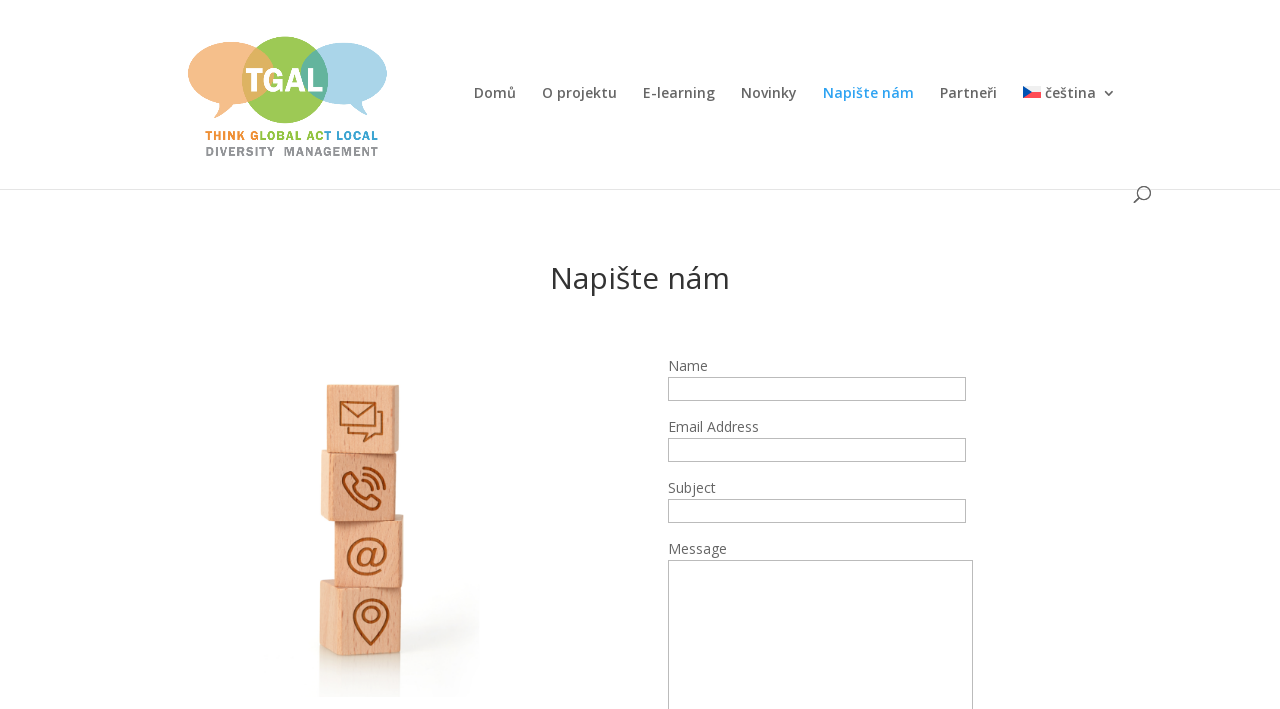

--- FILE ---
content_type: text/html; charset=utf-8
request_url: https://www.google.com/recaptcha/api2/anchor?ar=1&k=6LdxMo0mAAAAAPY8dibhOlBC8aCP6VIUsTTHSnlZ&co=aHR0cDovL3RoaW5rZ2xvYmFsYWN0bG9jYWwuZXU6ODA.&hl=en&type=image&v=PoyoqOPhxBO7pBk68S4YbpHZ&theme=light&size=normal&anchor-ms=20000&execute-ms=30000&cb=m61pnwdfkvi
body_size: 49402
content:
<!DOCTYPE HTML><html dir="ltr" lang="en"><head><meta http-equiv="Content-Type" content="text/html; charset=UTF-8">
<meta http-equiv="X-UA-Compatible" content="IE=edge">
<title>reCAPTCHA</title>
<style type="text/css">
/* cyrillic-ext */
@font-face {
  font-family: 'Roboto';
  font-style: normal;
  font-weight: 400;
  font-stretch: 100%;
  src: url(//fonts.gstatic.com/s/roboto/v48/KFO7CnqEu92Fr1ME7kSn66aGLdTylUAMa3GUBHMdazTgWw.woff2) format('woff2');
  unicode-range: U+0460-052F, U+1C80-1C8A, U+20B4, U+2DE0-2DFF, U+A640-A69F, U+FE2E-FE2F;
}
/* cyrillic */
@font-face {
  font-family: 'Roboto';
  font-style: normal;
  font-weight: 400;
  font-stretch: 100%;
  src: url(//fonts.gstatic.com/s/roboto/v48/KFO7CnqEu92Fr1ME7kSn66aGLdTylUAMa3iUBHMdazTgWw.woff2) format('woff2');
  unicode-range: U+0301, U+0400-045F, U+0490-0491, U+04B0-04B1, U+2116;
}
/* greek-ext */
@font-face {
  font-family: 'Roboto';
  font-style: normal;
  font-weight: 400;
  font-stretch: 100%;
  src: url(//fonts.gstatic.com/s/roboto/v48/KFO7CnqEu92Fr1ME7kSn66aGLdTylUAMa3CUBHMdazTgWw.woff2) format('woff2');
  unicode-range: U+1F00-1FFF;
}
/* greek */
@font-face {
  font-family: 'Roboto';
  font-style: normal;
  font-weight: 400;
  font-stretch: 100%;
  src: url(//fonts.gstatic.com/s/roboto/v48/KFO7CnqEu92Fr1ME7kSn66aGLdTylUAMa3-UBHMdazTgWw.woff2) format('woff2');
  unicode-range: U+0370-0377, U+037A-037F, U+0384-038A, U+038C, U+038E-03A1, U+03A3-03FF;
}
/* math */
@font-face {
  font-family: 'Roboto';
  font-style: normal;
  font-weight: 400;
  font-stretch: 100%;
  src: url(//fonts.gstatic.com/s/roboto/v48/KFO7CnqEu92Fr1ME7kSn66aGLdTylUAMawCUBHMdazTgWw.woff2) format('woff2');
  unicode-range: U+0302-0303, U+0305, U+0307-0308, U+0310, U+0312, U+0315, U+031A, U+0326-0327, U+032C, U+032F-0330, U+0332-0333, U+0338, U+033A, U+0346, U+034D, U+0391-03A1, U+03A3-03A9, U+03B1-03C9, U+03D1, U+03D5-03D6, U+03F0-03F1, U+03F4-03F5, U+2016-2017, U+2034-2038, U+203C, U+2040, U+2043, U+2047, U+2050, U+2057, U+205F, U+2070-2071, U+2074-208E, U+2090-209C, U+20D0-20DC, U+20E1, U+20E5-20EF, U+2100-2112, U+2114-2115, U+2117-2121, U+2123-214F, U+2190, U+2192, U+2194-21AE, U+21B0-21E5, U+21F1-21F2, U+21F4-2211, U+2213-2214, U+2216-22FF, U+2308-230B, U+2310, U+2319, U+231C-2321, U+2336-237A, U+237C, U+2395, U+239B-23B7, U+23D0, U+23DC-23E1, U+2474-2475, U+25AF, U+25B3, U+25B7, U+25BD, U+25C1, U+25CA, U+25CC, U+25FB, U+266D-266F, U+27C0-27FF, U+2900-2AFF, U+2B0E-2B11, U+2B30-2B4C, U+2BFE, U+3030, U+FF5B, U+FF5D, U+1D400-1D7FF, U+1EE00-1EEFF;
}
/* symbols */
@font-face {
  font-family: 'Roboto';
  font-style: normal;
  font-weight: 400;
  font-stretch: 100%;
  src: url(//fonts.gstatic.com/s/roboto/v48/KFO7CnqEu92Fr1ME7kSn66aGLdTylUAMaxKUBHMdazTgWw.woff2) format('woff2');
  unicode-range: U+0001-000C, U+000E-001F, U+007F-009F, U+20DD-20E0, U+20E2-20E4, U+2150-218F, U+2190, U+2192, U+2194-2199, U+21AF, U+21E6-21F0, U+21F3, U+2218-2219, U+2299, U+22C4-22C6, U+2300-243F, U+2440-244A, U+2460-24FF, U+25A0-27BF, U+2800-28FF, U+2921-2922, U+2981, U+29BF, U+29EB, U+2B00-2BFF, U+4DC0-4DFF, U+FFF9-FFFB, U+10140-1018E, U+10190-1019C, U+101A0, U+101D0-101FD, U+102E0-102FB, U+10E60-10E7E, U+1D2C0-1D2D3, U+1D2E0-1D37F, U+1F000-1F0FF, U+1F100-1F1AD, U+1F1E6-1F1FF, U+1F30D-1F30F, U+1F315, U+1F31C, U+1F31E, U+1F320-1F32C, U+1F336, U+1F378, U+1F37D, U+1F382, U+1F393-1F39F, U+1F3A7-1F3A8, U+1F3AC-1F3AF, U+1F3C2, U+1F3C4-1F3C6, U+1F3CA-1F3CE, U+1F3D4-1F3E0, U+1F3ED, U+1F3F1-1F3F3, U+1F3F5-1F3F7, U+1F408, U+1F415, U+1F41F, U+1F426, U+1F43F, U+1F441-1F442, U+1F444, U+1F446-1F449, U+1F44C-1F44E, U+1F453, U+1F46A, U+1F47D, U+1F4A3, U+1F4B0, U+1F4B3, U+1F4B9, U+1F4BB, U+1F4BF, U+1F4C8-1F4CB, U+1F4D6, U+1F4DA, U+1F4DF, U+1F4E3-1F4E6, U+1F4EA-1F4ED, U+1F4F7, U+1F4F9-1F4FB, U+1F4FD-1F4FE, U+1F503, U+1F507-1F50B, U+1F50D, U+1F512-1F513, U+1F53E-1F54A, U+1F54F-1F5FA, U+1F610, U+1F650-1F67F, U+1F687, U+1F68D, U+1F691, U+1F694, U+1F698, U+1F6AD, U+1F6B2, U+1F6B9-1F6BA, U+1F6BC, U+1F6C6-1F6CF, U+1F6D3-1F6D7, U+1F6E0-1F6EA, U+1F6F0-1F6F3, U+1F6F7-1F6FC, U+1F700-1F7FF, U+1F800-1F80B, U+1F810-1F847, U+1F850-1F859, U+1F860-1F887, U+1F890-1F8AD, U+1F8B0-1F8BB, U+1F8C0-1F8C1, U+1F900-1F90B, U+1F93B, U+1F946, U+1F984, U+1F996, U+1F9E9, U+1FA00-1FA6F, U+1FA70-1FA7C, U+1FA80-1FA89, U+1FA8F-1FAC6, U+1FACE-1FADC, U+1FADF-1FAE9, U+1FAF0-1FAF8, U+1FB00-1FBFF;
}
/* vietnamese */
@font-face {
  font-family: 'Roboto';
  font-style: normal;
  font-weight: 400;
  font-stretch: 100%;
  src: url(//fonts.gstatic.com/s/roboto/v48/KFO7CnqEu92Fr1ME7kSn66aGLdTylUAMa3OUBHMdazTgWw.woff2) format('woff2');
  unicode-range: U+0102-0103, U+0110-0111, U+0128-0129, U+0168-0169, U+01A0-01A1, U+01AF-01B0, U+0300-0301, U+0303-0304, U+0308-0309, U+0323, U+0329, U+1EA0-1EF9, U+20AB;
}
/* latin-ext */
@font-face {
  font-family: 'Roboto';
  font-style: normal;
  font-weight: 400;
  font-stretch: 100%;
  src: url(//fonts.gstatic.com/s/roboto/v48/KFO7CnqEu92Fr1ME7kSn66aGLdTylUAMa3KUBHMdazTgWw.woff2) format('woff2');
  unicode-range: U+0100-02BA, U+02BD-02C5, U+02C7-02CC, U+02CE-02D7, U+02DD-02FF, U+0304, U+0308, U+0329, U+1D00-1DBF, U+1E00-1E9F, U+1EF2-1EFF, U+2020, U+20A0-20AB, U+20AD-20C0, U+2113, U+2C60-2C7F, U+A720-A7FF;
}
/* latin */
@font-face {
  font-family: 'Roboto';
  font-style: normal;
  font-weight: 400;
  font-stretch: 100%;
  src: url(//fonts.gstatic.com/s/roboto/v48/KFO7CnqEu92Fr1ME7kSn66aGLdTylUAMa3yUBHMdazQ.woff2) format('woff2');
  unicode-range: U+0000-00FF, U+0131, U+0152-0153, U+02BB-02BC, U+02C6, U+02DA, U+02DC, U+0304, U+0308, U+0329, U+2000-206F, U+20AC, U+2122, U+2191, U+2193, U+2212, U+2215, U+FEFF, U+FFFD;
}
/* cyrillic-ext */
@font-face {
  font-family: 'Roboto';
  font-style: normal;
  font-weight: 500;
  font-stretch: 100%;
  src: url(//fonts.gstatic.com/s/roboto/v48/KFO7CnqEu92Fr1ME7kSn66aGLdTylUAMa3GUBHMdazTgWw.woff2) format('woff2');
  unicode-range: U+0460-052F, U+1C80-1C8A, U+20B4, U+2DE0-2DFF, U+A640-A69F, U+FE2E-FE2F;
}
/* cyrillic */
@font-face {
  font-family: 'Roboto';
  font-style: normal;
  font-weight: 500;
  font-stretch: 100%;
  src: url(//fonts.gstatic.com/s/roboto/v48/KFO7CnqEu92Fr1ME7kSn66aGLdTylUAMa3iUBHMdazTgWw.woff2) format('woff2');
  unicode-range: U+0301, U+0400-045F, U+0490-0491, U+04B0-04B1, U+2116;
}
/* greek-ext */
@font-face {
  font-family: 'Roboto';
  font-style: normal;
  font-weight: 500;
  font-stretch: 100%;
  src: url(//fonts.gstatic.com/s/roboto/v48/KFO7CnqEu92Fr1ME7kSn66aGLdTylUAMa3CUBHMdazTgWw.woff2) format('woff2');
  unicode-range: U+1F00-1FFF;
}
/* greek */
@font-face {
  font-family: 'Roboto';
  font-style: normal;
  font-weight: 500;
  font-stretch: 100%;
  src: url(//fonts.gstatic.com/s/roboto/v48/KFO7CnqEu92Fr1ME7kSn66aGLdTylUAMa3-UBHMdazTgWw.woff2) format('woff2');
  unicode-range: U+0370-0377, U+037A-037F, U+0384-038A, U+038C, U+038E-03A1, U+03A3-03FF;
}
/* math */
@font-face {
  font-family: 'Roboto';
  font-style: normal;
  font-weight: 500;
  font-stretch: 100%;
  src: url(//fonts.gstatic.com/s/roboto/v48/KFO7CnqEu92Fr1ME7kSn66aGLdTylUAMawCUBHMdazTgWw.woff2) format('woff2');
  unicode-range: U+0302-0303, U+0305, U+0307-0308, U+0310, U+0312, U+0315, U+031A, U+0326-0327, U+032C, U+032F-0330, U+0332-0333, U+0338, U+033A, U+0346, U+034D, U+0391-03A1, U+03A3-03A9, U+03B1-03C9, U+03D1, U+03D5-03D6, U+03F0-03F1, U+03F4-03F5, U+2016-2017, U+2034-2038, U+203C, U+2040, U+2043, U+2047, U+2050, U+2057, U+205F, U+2070-2071, U+2074-208E, U+2090-209C, U+20D0-20DC, U+20E1, U+20E5-20EF, U+2100-2112, U+2114-2115, U+2117-2121, U+2123-214F, U+2190, U+2192, U+2194-21AE, U+21B0-21E5, U+21F1-21F2, U+21F4-2211, U+2213-2214, U+2216-22FF, U+2308-230B, U+2310, U+2319, U+231C-2321, U+2336-237A, U+237C, U+2395, U+239B-23B7, U+23D0, U+23DC-23E1, U+2474-2475, U+25AF, U+25B3, U+25B7, U+25BD, U+25C1, U+25CA, U+25CC, U+25FB, U+266D-266F, U+27C0-27FF, U+2900-2AFF, U+2B0E-2B11, U+2B30-2B4C, U+2BFE, U+3030, U+FF5B, U+FF5D, U+1D400-1D7FF, U+1EE00-1EEFF;
}
/* symbols */
@font-face {
  font-family: 'Roboto';
  font-style: normal;
  font-weight: 500;
  font-stretch: 100%;
  src: url(//fonts.gstatic.com/s/roboto/v48/KFO7CnqEu92Fr1ME7kSn66aGLdTylUAMaxKUBHMdazTgWw.woff2) format('woff2');
  unicode-range: U+0001-000C, U+000E-001F, U+007F-009F, U+20DD-20E0, U+20E2-20E4, U+2150-218F, U+2190, U+2192, U+2194-2199, U+21AF, U+21E6-21F0, U+21F3, U+2218-2219, U+2299, U+22C4-22C6, U+2300-243F, U+2440-244A, U+2460-24FF, U+25A0-27BF, U+2800-28FF, U+2921-2922, U+2981, U+29BF, U+29EB, U+2B00-2BFF, U+4DC0-4DFF, U+FFF9-FFFB, U+10140-1018E, U+10190-1019C, U+101A0, U+101D0-101FD, U+102E0-102FB, U+10E60-10E7E, U+1D2C0-1D2D3, U+1D2E0-1D37F, U+1F000-1F0FF, U+1F100-1F1AD, U+1F1E6-1F1FF, U+1F30D-1F30F, U+1F315, U+1F31C, U+1F31E, U+1F320-1F32C, U+1F336, U+1F378, U+1F37D, U+1F382, U+1F393-1F39F, U+1F3A7-1F3A8, U+1F3AC-1F3AF, U+1F3C2, U+1F3C4-1F3C6, U+1F3CA-1F3CE, U+1F3D4-1F3E0, U+1F3ED, U+1F3F1-1F3F3, U+1F3F5-1F3F7, U+1F408, U+1F415, U+1F41F, U+1F426, U+1F43F, U+1F441-1F442, U+1F444, U+1F446-1F449, U+1F44C-1F44E, U+1F453, U+1F46A, U+1F47D, U+1F4A3, U+1F4B0, U+1F4B3, U+1F4B9, U+1F4BB, U+1F4BF, U+1F4C8-1F4CB, U+1F4D6, U+1F4DA, U+1F4DF, U+1F4E3-1F4E6, U+1F4EA-1F4ED, U+1F4F7, U+1F4F9-1F4FB, U+1F4FD-1F4FE, U+1F503, U+1F507-1F50B, U+1F50D, U+1F512-1F513, U+1F53E-1F54A, U+1F54F-1F5FA, U+1F610, U+1F650-1F67F, U+1F687, U+1F68D, U+1F691, U+1F694, U+1F698, U+1F6AD, U+1F6B2, U+1F6B9-1F6BA, U+1F6BC, U+1F6C6-1F6CF, U+1F6D3-1F6D7, U+1F6E0-1F6EA, U+1F6F0-1F6F3, U+1F6F7-1F6FC, U+1F700-1F7FF, U+1F800-1F80B, U+1F810-1F847, U+1F850-1F859, U+1F860-1F887, U+1F890-1F8AD, U+1F8B0-1F8BB, U+1F8C0-1F8C1, U+1F900-1F90B, U+1F93B, U+1F946, U+1F984, U+1F996, U+1F9E9, U+1FA00-1FA6F, U+1FA70-1FA7C, U+1FA80-1FA89, U+1FA8F-1FAC6, U+1FACE-1FADC, U+1FADF-1FAE9, U+1FAF0-1FAF8, U+1FB00-1FBFF;
}
/* vietnamese */
@font-face {
  font-family: 'Roboto';
  font-style: normal;
  font-weight: 500;
  font-stretch: 100%;
  src: url(//fonts.gstatic.com/s/roboto/v48/KFO7CnqEu92Fr1ME7kSn66aGLdTylUAMa3OUBHMdazTgWw.woff2) format('woff2');
  unicode-range: U+0102-0103, U+0110-0111, U+0128-0129, U+0168-0169, U+01A0-01A1, U+01AF-01B0, U+0300-0301, U+0303-0304, U+0308-0309, U+0323, U+0329, U+1EA0-1EF9, U+20AB;
}
/* latin-ext */
@font-face {
  font-family: 'Roboto';
  font-style: normal;
  font-weight: 500;
  font-stretch: 100%;
  src: url(//fonts.gstatic.com/s/roboto/v48/KFO7CnqEu92Fr1ME7kSn66aGLdTylUAMa3KUBHMdazTgWw.woff2) format('woff2');
  unicode-range: U+0100-02BA, U+02BD-02C5, U+02C7-02CC, U+02CE-02D7, U+02DD-02FF, U+0304, U+0308, U+0329, U+1D00-1DBF, U+1E00-1E9F, U+1EF2-1EFF, U+2020, U+20A0-20AB, U+20AD-20C0, U+2113, U+2C60-2C7F, U+A720-A7FF;
}
/* latin */
@font-face {
  font-family: 'Roboto';
  font-style: normal;
  font-weight: 500;
  font-stretch: 100%;
  src: url(//fonts.gstatic.com/s/roboto/v48/KFO7CnqEu92Fr1ME7kSn66aGLdTylUAMa3yUBHMdazQ.woff2) format('woff2');
  unicode-range: U+0000-00FF, U+0131, U+0152-0153, U+02BB-02BC, U+02C6, U+02DA, U+02DC, U+0304, U+0308, U+0329, U+2000-206F, U+20AC, U+2122, U+2191, U+2193, U+2212, U+2215, U+FEFF, U+FFFD;
}
/* cyrillic-ext */
@font-face {
  font-family: 'Roboto';
  font-style: normal;
  font-weight: 900;
  font-stretch: 100%;
  src: url(//fonts.gstatic.com/s/roboto/v48/KFO7CnqEu92Fr1ME7kSn66aGLdTylUAMa3GUBHMdazTgWw.woff2) format('woff2');
  unicode-range: U+0460-052F, U+1C80-1C8A, U+20B4, U+2DE0-2DFF, U+A640-A69F, U+FE2E-FE2F;
}
/* cyrillic */
@font-face {
  font-family: 'Roboto';
  font-style: normal;
  font-weight: 900;
  font-stretch: 100%;
  src: url(//fonts.gstatic.com/s/roboto/v48/KFO7CnqEu92Fr1ME7kSn66aGLdTylUAMa3iUBHMdazTgWw.woff2) format('woff2');
  unicode-range: U+0301, U+0400-045F, U+0490-0491, U+04B0-04B1, U+2116;
}
/* greek-ext */
@font-face {
  font-family: 'Roboto';
  font-style: normal;
  font-weight: 900;
  font-stretch: 100%;
  src: url(//fonts.gstatic.com/s/roboto/v48/KFO7CnqEu92Fr1ME7kSn66aGLdTylUAMa3CUBHMdazTgWw.woff2) format('woff2');
  unicode-range: U+1F00-1FFF;
}
/* greek */
@font-face {
  font-family: 'Roboto';
  font-style: normal;
  font-weight: 900;
  font-stretch: 100%;
  src: url(//fonts.gstatic.com/s/roboto/v48/KFO7CnqEu92Fr1ME7kSn66aGLdTylUAMa3-UBHMdazTgWw.woff2) format('woff2');
  unicode-range: U+0370-0377, U+037A-037F, U+0384-038A, U+038C, U+038E-03A1, U+03A3-03FF;
}
/* math */
@font-face {
  font-family: 'Roboto';
  font-style: normal;
  font-weight: 900;
  font-stretch: 100%;
  src: url(//fonts.gstatic.com/s/roboto/v48/KFO7CnqEu92Fr1ME7kSn66aGLdTylUAMawCUBHMdazTgWw.woff2) format('woff2');
  unicode-range: U+0302-0303, U+0305, U+0307-0308, U+0310, U+0312, U+0315, U+031A, U+0326-0327, U+032C, U+032F-0330, U+0332-0333, U+0338, U+033A, U+0346, U+034D, U+0391-03A1, U+03A3-03A9, U+03B1-03C9, U+03D1, U+03D5-03D6, U+03F0-03F1, U+03F4-03F5, U+2016-2017, U+2034-2038, U+203C, U+2040, U+2043, U+2047, U+2050, U+2057, U+205F, U+2070-2071, U+2074-208E, U+2090-209C, U+20D0-20DC, U+20E1, U+20E5-20EF, U+2100-2112, U+2114-2115, U+2117-2121, U+2123-214F, U+2190, U+2192, U+2194-21AE, U+21B0-21E5, U+21F1-21F2, U+21F4-2211, U+2213-2214, U+2216-22FF, U+2308-230B, U+2310, U+2319, U+231C-2321, U+2336-237A, U+237C, U+2395, U+239B-23B7, U+23D0, U+23DC-23E1, U+2474-2475, U+25AF, U+25B3, U+25B7, U+25BD, U+25C1, U+25CA, U+25CC, U+25FB, U+266D-266F, U+27C0-27FF, U+2900-2AFF, U+2B0E-2B11, U+2B30-2B4C, U+2BFE, U+3030, U+FF5B, U+FF5D, U+1D400-1D7FF, U+1EE00-1EEFF;
}
/* symbols */
@font-face {
  font-family: 'Roboto';
  font-style: normal;
  font-weight: 900;
  font-stretch: 100%;
  src: url(//fonts.gstatic.com/s/roboto/v48/KFO7CnqEu92Fr1ME7kSn66aGLdTylUAMaxKUBHMdazTgWw.woff2) format('woff2');
  unicode-range: U+0001-000C, U+000E-001F, U+007F-009F, U+20DD-20E0, U+20E2-20E4, U+2150-218F, U+2190, U+2192, U+2194-2199, U+21AF, U+21E6-21F0, U+21F3, U+2218-2219, U+2299, U+22C4-22C6, U+2300-243F, U+2440-244A, U+2460-24FF, U+25A0-27BF, U+2800-28FF, U+2921-2922, U+2981, U+29BF, U+29EB, U+2B00-2BFF, U+4DC0-4DFF, U+FFF9-FFFB, U+10140-1018E, U+10190-1019C, U+101A0, U+101D0-101FD, U+102E0-102FB, U+10E60-10E7E, U+1D2C0-1D2D3, U+1D2E0-1D37F, U+1F000-1F0FF, U+1F100-1F1AD, U+1F1E6-1F1FF, U+1F30D-1F30F, U+1F315, U+1F31C, U+1F31E, U+1F320-1F32C, U+1F336, U+1F378, U+1F37D, U+1F382, U+1F393-1F39F, U+1F3A7-1F3A8, U+1F3AC-1F3AF, U+1F3C2, U+1F3C4-1F3C6, U+1F3CA-1F3CE, U+1F3D4-1F3E0, U+1F3ED, U+1F3F1-1F3F3, U+1F3F5-1F3F7, U+1F408, U+1F415, U+1F41F, U+1F426, U+1F43F, U+1F441-1F442, U+1F444, U+1F446-1F449, U+1F44C-1F44E, U+1F453, U+1F46A, U+1F47D, U+1F4A3, U+1F4B0, U+1F4B3, U+1F4B9, U+1F4BB, U+1F4BF, U+1F4C8-1F4CB, U+1F4D6, U+1F4DA, U+1F4DF, U+1F4E3-1F4E6, U+1F4EA-1F4ED, U+1F4F7, U+1F4F9-1F4FB, U+1F4FD-1F4FE, U+1F503, U+1F507-1F50B, U+1F50D, U+1F512-1F513, U+1F53E-1F54A, U+1F54F-1F5FA, U+1F610, U+1F650-1F67F, U+1F687, U+1F68D, U+1F691, U+1F694, U+1F698, U+1F6AD, U+1F6B2, U+1F6B9-1F6BA, U+1F6BC, U+1F6C6-1F6CF, U+1F6D3-1F6D7, U+1F6E0-1F6EA, U+1F6F0-1F6F3, U+1F6F7-1F6FC, U+1F700-1F7FF, U+1F800-1F80B, U+1F810-1F847, U+1F850-1F859, U+1F860-1F887, U+1F890-1F8AD, U+1F8B0-1F8BB, U+1F8C0-1F8C1, U+1F900-1F90B, U+1F93B, U+1F946, U+1F984, U+1F996, U+1F9E9, U+1FA00-1FA6F, U+1FA70-1FA7C, U+1FA80-1FA89, U+1FA8F-1FAC6, U+1FACE-1FADC, U+1FADF-1FAE9, U+1FAF0-1FAF8, U+1FB00-1FBFF;
}
/* vietnamese */
@font-face {
  font-family: 'Roboto';
  font-style: normal;
  font-weight: 900;
  font-stretch: 100%;
  src: url(//fonts.gstatic.com/s/roboto/v48/KFO7CnqEu92Fr1ME7kSn66aGLdTylUAMa3OUBHMdazTgWw.woff2) format('woff2');
  unicode-range: U+0102-0103, U+0110-0111, U+0128-0129, U+0168-0169, U+01A0-01A1, U+01AF-01B0, U+0300-0301, U+0303-0304, U+0308-0309, U+0323, U+0329, U+1EA0-1EF9, U+20AB;
}
/* latin-ext */
@font-face {
  font-family: 'Roboto';
  font-style: normal;
  font-weight: 900;
  font-stretch: 100%;
  src: url(//fonts.gstatic.com/s/roboto/v48/KFO7CnqEu92Fr1ME7kSn66aGLdTylUAMa3KUBHMdazTgWw.woff2) format('woff2');
  unicode-range: U+0100-02BA, U+02BD-02C5, U+02C7-02CC, U+02CE-02D7, U+02DD-02FF, U+0304, U+0308, U+0329, U+1D00-1DBF, U+1E00-1E9F, U+1EF2-1EFF, U+2020, U+20A0-20AB, U+20AD-20C0, U+2113, U+2C60-2C7F, U+A720-A7FF;
}
/* latin */
@font-face {
  font-family: 'Roboto';
  font-style: normal;
  font-weight: 900;
  font-stretch: 100%;
  src: url(//fonts.gstatic.com/s/roboto/v48/KFO7CnqEu92Fr1ME7kSn66aGLdTylUAMa3yUBHMdazQ.woff2) format('woff2');
  unicode-range: U+0000-00FF, U+0131, U+0152-0153, U+02BB-02BC, U+02C6, U+02DA, U+02DC, U+0304, U+0308, U+0329, U+2000-206F, U+20AC, U+2122, U+2191, U+2193, U+2212, U+2215, U+FEFF, U+FFFD;
}

</style>
<link rel="stylesheet" type="text/css" href="https://www.gstatic.com/recaptcha/releases/PoyoqOPhxBO7pBk68S4YbpHZ/styles__ltr.css">
<script nonce="bL8_s_GIxt54RyD42m9zyA" type="text/javascript">window['__recaptcha_api'] = 'https://www.google.com/recaptcha/api2/';</script>
<script type="text/javascript" src="https://www.gstatic.com/recaptcha/releases/PoyoqOPhxBO7pBk68S4YbpHZ/recaptcha__en.js" nonce="bL8_s_GIxt54RyD42m9zyA">
      
    </script></head>
<body><div id="rc-anchor-alert" class="rc-anchor-alert"></div>
<input type="hidden" id="recaptcha-token" value="[base64]">
<script type="text/javascript" nonce="bL8_s_GIxt54RyD42m9zyA">
      recaptcha.anchor.Main.init("[\x22ainput\x22,[\x22bgdata\x22,\x22\x22,\[base64]/[base64]/[base64]/[base64]/cjw8ejpyPj4+eil9Y2F0Y2gobCl7dGhyb3cgbDt9fSxIPWZ1bmN0aW9uKHcsdCx6KXtpZih3PT0xOTR8fHc9PTIwOCl0LnZbd10/dC52W3ddLmNvbmNhdCh6KTp0LnZbd109b2Yoeix0KTtlbHNle2lmKHQuYkImJnchPTMxNylyZXR1cm47dz09NjZ8fHc9PTEyMnx8dz09NDcwfHx3PT00NHx8dz09NDE2fHx3PT0zOTd8fHc9PTQyMXx8dz09Njh8fHc9PTcwfHx3PT0xODQ/[base64]/[base64]/[base64]/bmV3IGRbVl0oSlswXSk6cD09Mj9uZXcgZFtWXShKWzBdLEpbMV0pOnA9PTM/bmV3IGRbVl0oSlswXSxKWzFdLEpbMl0pOnA9PTQ/[base64]/[base64]/[base64]/[base64]\x22,\[base64]\\u003d\\u003d\x22,\[base64]/DrEoow4hNwr1VVMKLw5M0wqrCvwoHQTlPwoLDjFjCslk8woIgwoHDlcKDBcKUwr0Tw7ZMWcOxw65cwpQow47Dt3rCj8KAw61zCChkw653EQjDt37DhFljNg1rw6xTE11ywpM3KMO6bsKDwo3DpHfDvcKgwq/Dg8KawoR4biPCjlZ3wqc4F8OGwovCgGBjC2zCrcKmM8OlAhQhw7HCmU/CrXh6wr9Mw5vCocOHRxJnOV5wfMOHUMKqdsKBw43CusOTwooVwoARTUTCpsOWOiY9wrzDtsKGfzo1S8KBDmzCrXoywqsKEcOPw6gDwoJpJXRUJwYyw6czM8Kdw7vDuT8fdhLCgMKqbFTCpsOkw6lkJRpMNk7Dg0/[base64]/DncKfPxjCoArCtcOzMELDjsOUw6nCqnRuPsO4RTXDlsKCTcOTZMK8w50ewoF+wpjCgcKhworCuMKEwposwpzCh8Opwr/[base64]/DlyrDoiDCq8OjwpsQPy3DmnPDqMKlVsOUw4M+w48mw6TCrsOjwq5zUBvCtw9KUyMcwofDqMKTFsOZwrPClz5ZwpAZAzfDrMOCQMOqC8KSesKDw4PCmHFbw67CtsKqwr5zwpzCuUnDisKIcMO2w591wqjCmwnCm1pbdCrCgsKHw5B0UE/CmE/[base64]/DssKiw67CnUDDrMOVw4cZPcKiwo9xSxTDgsKhwofDuBTCvRfDvsObK2rChcO7c1/CpsKAw5gnwqnDnx1uwojCgWjDoB3DssO4w4fDozMPw6TDo8K7wofDuG3CvcKqw7jDtMKGQcKkCzsjBMOpbWBgG0EPw45Pw7LCrRLCu33Di8OtHy/Djy/CvcOpIsKYwpTCncOZw4khw4fCuwjCk1QHflEpw4nDlDLDocOLw6zCmsKQXsOLw781FCBIwqdyFBsEOA5hKcOGJz/DkMK/UyMxwqQ4w5PDpsK9c8KjQyXDmBgew5s/[base64]/HVfCqEbDsyjCvsKpQMObIMKlw77DoMODwqUlFk9gwrDCt8KZGcO6NhMCw74Hw7PDuRQFw6jCo8K/w7jCsMOBw68QBQBpHsKUb8Kyw5HDvsKyCBXDo8KRw4ACKMKxwpVawqggw5DCpsOyGcK3IVBPdsKtSizCkMKZDkR6wrcPwp9rfcOXXsKKZg8Uw7gaw4HCpcKeeyvCgMKfwrvDu1MdG8ObSnUeIMO0NTjCqsOUesKcaMKQJUjCoATCscK5R34/[base64]/DgSPCrwExwr7Dv8Kww6wZwpjCgkQyDMOOWGE0wop/MsKYcAnCj8KgWiXDg10hwqdsbsK3BMOBw6FaWsKrfAzDnVx/[base64]/ChHDCslNYLcO0X8O5VFLCn8Kew6prw7wOYRzCqCHChcKQwr7CjsKUwobDo8KOwpPCknrDkmA5KjHCnBVMw43DrsOVNGIWNCB7w4nDrcKbwoAqS8KnHsONIk5HwrzDj8OOw5vCtMKbfWvCnsO3w7ldw4HCgSEzNcKiw65HPTnDnsK1McORbH/CvUk/SU1Ub8O4c8KlwqNbE8OIw4fDghclw4zDvcOAw7bDmMOdwqfDqsKwMcK8ccOXwrsvBMK1wphZBcOdworCu8OuMsKawq0kG8OpwqVLwrHDl8KrF8OnLmHDmTsBccKaw4gzwqFqw7JewqNpwqTCjzdaU8K2QMOpw5kBwrLDkMOyAsK2VQ3Cu8OPw6/Cm8KowrhiK8KawrXDqBwYHcKrwpsOaUB2W8Ozwpd0NR42wqkkwrpDwqnDv8K1w6Vww6g5w77CoDhLdsKdw6PCj8Knw7fDvSnCp8KLGUkpw5kYKMKkw6dKIn/CiknCp3g+wqbDswjDmVbCkcKuQ8OSwpl9wpLCknHCkHvDv8OmDnLDu8Kqc8K+w5vDolFxPFfCgsOLZ3rCs0k/w6HDm8OuDkbDo8KdwpEGwpkJIMKIF8KqeEbCjV7Ckn8pw5pebFvCicK7w7rCr8Olw5/ChMO5w4t2wqdmwrnDpcKXwofCgsKsw4Jzw4TDhgzCu3Nrw47Dt8Ktw7HCmcOcwoDDmMOuP0jClsKRX2gJJMKED8KjKyfCj8Knw5xfw5nCl8OywrHDrUpEWMKPQMKmwpTDssO+NR/CpEB8w4nDoMOhwrHDu8KuwqEbw7E+wr3DpsO0w6LDqMK/JMK4UybDoMKYFsOTWUTDmMOhLV7ClsOnYmrCm8KYc8ODdsKLwrgZw7cJw6Zhw6rDpx3DgcKWTcKMwq3DqQHDhQU6EgDCtl8gfHLDvBjCvW/DqjnDlMK1wrRnw7bChMKHwoBzw614WnA2wqATOMOPS8OTP8KCwq8Dw50Sw6PCnw7Dq8KrRsKzw7HCvsO4w7pYRCrCnxPCosOWwprDgyQTSjpVw4tSMsKTw5xFFsO5woFswppLXMONNCN6wrnDjMKdIMOzw6Zydz/Cql3CghLDqSwhSwnDtmvDnMOUMlAOw5B1wpPCoE9wWxMbSsKMPwHCmsK8TcOZwoFlZcKow5Bpw4TDvMOPw4chw7kQw5E7L8KZw7EQfVnDiAkAwpVtw6HCqMKFPRE/[base64]/[base64]/w43Cl8KKw4FlMsO1w4TDvld3w5PDuxQTw6zDl2khwr8TQMKawq41wppteMOdOGDDoREeScOAwqjDksOsw4zCnsK2w60/E2zDn8OZwq/DgD1CVcKFw5hkaMKaw5BhEsKEw5fDhjQ/[base64]/w4/CtMOpTUzCrMKmDMOtw73ClcKOw6Aow6w/[base64]/Cj0vCrHpxSVEiwod9PFoLwoHCpcKcwp9Yw75Vw6TDtMKZw7Y/wpoYw73DlD/[base64]/ClMKKwqLCv8K3d8KEwovCoMORayHDqnzDvynDt8O/wqtOwoPDszshw453wpxSDcKgwqzCr0nDl8KIPcKaFj1eDsK+ShbCu8O0CmY0D8Kzc8Kxw7d7w4zCtE8zQcO8wo8PMj7Dj8Kiw7fDg8Klwrpmw43CgEwqQ8Kww5Jyez/DtMKCZcKqwr3Dt8K9W8OJb8KWwpZKVVwqwpfDol4DScOiwofCtyEDXsK7wrxuwr0LADwbw6tzPglOwqJowo0iXgFIwpPDrMOuwr0pwqdpLgbDucOAZDrDm8KNJ8Oawp3DnhYQXMK6wrZwwo8Lw4xpwrccNmXDjCnDl8KbdMODw5gqUMKXwojCpMKIwrANwoI/VDI6wpDDucO0KAFbaR3CicK7w5Qjw4pva2Mmwq/[base64]/AGxSfcKmb8ODE8KOwpXCrE/Cty7CrwQSwrnCjGnDp0g1YsKqw7nCscKLw4PCmMOJw6PChcOGVMK3wqjDiFnDpznDtsOKYsKpNcKSCCVqw57DqG3DrsOYPMK9dcK5GwA2XsO+fsOrZi/DvhsfYsKsw7bDrcOQw5zCvykgw5A2w6YDw5dfwpvCpR3DgxUlw6PDgQnCq8OqeDQCw4REw7o7woMUAcKAwoExA8KfwqnCnMKjdMKKbGpzw6HCmsK9CE1yHl/[base64]/Diw4zJlVCFcOGwpNIQWQefi1+wohZwoksDkNXEcKxw6BSwqISX1BKMX1TAhvCg8OVHlkrwpbCscKLE8KbVVzDhQzDsCQYbF/DlcKoBMOOScOSwp7CjnPDkhtUw6HDmxPCj8K+wqtgd8Obw4BNwrgvwqTDr8OrwrXDlsKPIcONLAUUAMKcBn0ZScKgw77DshTCusOVwrPCusKYDhzCmC4yUsOPNzvChcOLYcOXZl/CgsOzR8O6C8KDw7nDjDgew5AXwrvDksOewrBuYBjDvsOrw600NxFxw6FHOMOCGjLDkcOJTQ1hw6LCrHARNsKHWDnDkMOKw6nCkQ/DtGjCjsOmw5jCjnAVV8KYQWbCnETCh8K1w7JmwrPCu8KFwoxUT2jDkiAywpgsLMKhQml5csKfwoVcHsKswpXDnsKTAWTCmcO8w4nCoAvClsKqw4/ChMOvwoUFwrR+F11Lw6jCohhGcsKcw7jCl8K2GsOew7/DpsKRwqRNZXljK8KFNMKuwoMZBMO+P8OLEMOTw4HDrQPCiXHDpMK3wrPCmMKawoBcScOewrXDuF4sDAvChQ5+w5UEwo0owqrCp3zCl8OTw6fDkl0EwqTCisO7DSHCm8ORw7Bewq3DsAR4w4w2wp0Bw64xw4/Dq8Oea8ODwrsawpdfG8KeJcOYCHbCnELDosKtasKqfcKZwql/w4swLcOdw7ECwpRyw4hoCsKew6nDosOlB1QEw6YPwqzDmcOWAMOww73Cj8KswpxCwq3DpMKCw6zDs8OcDxVawoVTw6dQFgAfw6poGsKOJcKPwo8hwqQAw6LDrcKswr1/ccKMwqzCsMKNH2DDmMKbdRxVw7RqJmfCs8O+GMO8wq/CpcK/w6fDqHp2w4XCs8KlwpEbw6DCqhjCrsOuwq/[base64]/CvcKGQMOJGSXDnWg6C35ewogtw4LDrsKVw51xYMOWw6xdw57CqwtFw5XDlyrDpMKOAgNawqFBAVoUw4/CjHjDm8KxKcKLWTYoecKNwoDCnBjDnsKDW8KIwrLCvVzDvFAfLMKtAnXCiMKrwpw1wq3DpU/Dm1BhwqRqcDXDgsKwAMO4w7rDgytXSgZBRMKSVMKfACjCscOtM8KIw7ZBfcODwr57fMKDwqICWW3CuMODw4XCtcOiw7AgdScRwonDmn43SDjCm3k/[base64]/[base64]/Dj8OkSgklw63DgsOXwqrChXHCisOaV3Qhw5dKwqDCokTDucOZw57CrsOiw6bDrsKswpNvasKOIGdewpsFfFFDw7AKwpvCiMOFwrBtKMKQUsOYG8KEMXHCi1XDvx0gw4TClMOPfy8QRX/DpQ4cIGXCmMKuHEzDihvChnHCniwSw4sxWRnCrsODYMKrw6/CssKsw7vCjX4hMMKwSD/DtMKww67CkTLDm1rCg8O/IcOpccKNwr55w7rCsh9OG3Zlw415wpVIBk5kWVw9wpExw6Vuwo7DkHITWEDCocKsw41pw7onw6fCuMKMwrXDqMKCacOqKzJWw7ADwrgYw5xVw5EPwqHCghrCkl/DiMOawrVsJVRCwozDvMKFWsOac0Qgw7U8OBAIQ8OiOxgTG8KKIMO7w63DssKJR2nCkMKlWxZBf2Fzw6LCh2vDvHTDuQEVQ8KrBSHCsVA6SMK2E8KVLMOmw5/Ch8KtNHVcw6/DisOrwooIUhwOVDTCsGF+w4DChMOcVl7CpiZjFw7CpknDusK7YhomCwvDj2Zfwq9ZwprDlcKewo/[base64]/[base64]/DrsKEODzDigVvwpPCrGXDmk7Di8OqLkjCuT3CnsOuVxYXwokAwoIWasOGP3tyw5rDpHLCoMK3H2nCsmzCoQ4Bwr/[base64]/DnB7DiwPDvwDCil8YCcOKTwXDgg5ww5fDgV4dwrBhw6ZuMkTDu8O1DMKCSsKsVsORPMKGb8OdfhhcPsKgWsOuUk1zw7fCm1HCtXfCmR3Ctk7DhHpDw7gzYsOZTmcpwqbDojBeL0fCokETwqnDljbDh8KIw7nCrwJUwpbCkiJKw57CusOQwo/CtcKbcFvDg8KNNgZYw5oiwqMaw7nDmx7CrH7CmXFMQMO/w5gWUMOTwqYoSlPDh8ONAR94K8Kdw7PDpATCrR8RDy9Uw4vCsMKJRMOBw4E1w5NWwoUew6ZicMK6w7XDmsOoaAvCssO7wqHCtMO6NxnCnsOVwqTCpmzDpHjDv8OTGRg5bMKSw40Cw77Dv1zDu8O6BcOxYRrDlmPDhsKNPsOCMn8Pw7sGUcOKwo1dUcO4BmEQwo/CjMODwpR3wqwdY1nCvWAIwp7CncOGwpTCpcOewqRdQCzCh8KdKGw7wr7DjsKYHyoWKsOAwqDCgQvDvcOOZWhCwpXCpsKhHcOIcU3CjsO/w6nDgcKZw4HDvnxZw58kBxxQw4ZFDFI1H2bDkMOoJD7Cj3TCmUXDoMOWCFXCtcKTNSrCuFHChjt6HcOLwqvCpm/DunAgEVzDpWjDtMKMw6McClAQVcOORMKBwq7ChsOROyrDpRTDlcOOM8OcwrbDuMKKei7DuUHDnA1Qwr/CpcOsNsObURY7Uk7Cv8KcOsO8b8KzCmvCo8K1JcKoARvDpiDDtcODPMK8wqRfwpbCkcOPw4DDqRRQEXbDvU8dwr3Cq8KGRcK7wpLDijTCt8Odwq/CksKtekLCocOZCn8Rw68tPlDCtcOmw4nDi8Ovalsgw6Q2w7TDslFNw6Y/dEPDlzxFwpzCh3vDpELDl8KkSxfDi8Ozwp7DisKnw5AgYS4pw6FYHMK0KcKHAUTCscOgwprCsMOUY8OSw6B4WsKaw5nCpcKxwqhXBcKWb8OHUwDCrsOSwrEmwqpewoTDg0fDisODw6/CkjDDlMKFwrrDkMKPF8OESW9sw7/CtREkacK/[base64]/CgzPDuMKTS8OWw5QMeVTCksKzCRAxwrtBw6HDhsKxwqXDlcOebcKywrN0TBnDhsORecKlR8O0WsO/wpvCiXbDl8K1wrLDvkx4MhAdw6VFFBDDiMOyUlVzNFd+w4Zhw6/CqcKlJBLCj8OUHznDrMO2w4HDmFPCqsKuN8K2VsKGw7Rqwo47wozDlinDoCjCm8KQw5M4RmN6YMKSwo7CmgHDi8OzHCLDjFMbwrDChcOtwr42woDCrsOqwoHDgw3DlmwJD13CjgcNB8KJFsO/[base64]/CtcKzw4LCpUJTPsKYfADCj1DCigbDkx/DrxbDiMKkw7HDkBd/wroVJsOywqzCnHfCo8O+dcKfw6nDgwtlW3HDg8OAwpbCg0oXbFPDucKJJMK1w7Jow5nDksKtQEzCjm7DokLCnMKzwqDDi09nS8O6aMOKBsK/wp5Hw4HCtj7DpsK4w7A4VMKHW8KvVcKAUsKQw6xzw6FUwoMoV8OuwqLClsKBw5dww7fDosKgw6QMwohHwrh6w7zDr1UVw4Yyw7XCtsOMwrPCkRjCkGjCmCTDphnDtcOqwofDp8KIwpdjPC48XUNuTW/CpAfDpcOEw4DDtsKHWcKyw7N3BDDCmkgxdxjCmEhyE8KlOMK3AG/CoVDDkVfCqlrDn0TDvcOVB1BJw5/DlsKpL03Co8KiQcOzwqkiwqPDr8Onw47CmMOywprCssOaLMKtC1nDrMKREG4DwqPCnD3CrsKGIMKAwoZjw5bCtcOkw7ACwr/CqG9KDMOpw4BMFmUiDn5OZy0BWsKIwpxdXynCvmPCtwFjKkfDhcKhw49vaSsxwpE3GXBVNVYgw7pbw74wwqQ8w6DCtSnDgmLCjzPCgC7Dl3ViDQNFeWTCozlyBsOww4jDgErCvsKIfcOeAsOZw5/Di8KCOcK+w6Nqwr7CqSnCpcK6WTkQJRojwp4aRA02w7gbwrUjLMKUHcKFwoEDEh3CsgDCrgLCnsKZwpVkPg8dwqzDoMKVLMKkHsKWwonChMOKYX1tBSDCl0HCjsKhYMOAHsKvD3nCv8KkSsKoa8K6E8O5w4nCkT/DvXAobcOewovDlQHDjgMIwrXDhMOJw73Cs8KmBgbCmcOQwoogw5jDs8Ozw4nDsV3DssOdwqrDgDbDtsKvw5/[base64]/VcOowrvDncK2YlpPasOjXQA9cMKJw4/[base64]/wpHClcKWw5PDgUhGHT8jCMOUSsK9FcOfSMKedzZmwqJVw71nwrZYK2vDtRMbF8KKDcK3w4s8wo/[base64]/DpcOpLMKGw7UrasKSw4/DjMORw69dwoPDj1PCmTZHcTs9NXhDT8ORal/[base64]/[base64]/[base64]/ClcOqURMcfMOYbsO6wpbCu8OaIR7Dt8K2w7Iww5IAAT/DjMKgSw/CvEJzw5jCjsO1f8O6wrLCp3hDwoHDi8KrWcOfd8KZw4N0BEjDgCBxWRtjwoLCsXc4GsK1wpHCtCTDosKEwo40Cl7CkyXCu8KkwqFOUgd+wqsUEn/CrjvDrcK+fXtDwpHDsDN+dAArKnE8YU/[base64]/Dk8Ozw6UCPsKNCjfClG7DjcOQwobChRzCssONRzDDomfDjz1EL8KOwqcSwrEKw7QQw5hOw6l/PmUxJgcQTMKkw6PDmMKod03Cok7Cr8O5wptYw6PCk8KxCSLCo2J7LcOdBcOoKyzDrgoRP8OLCjrCq0XDk00DwqRKf0vDow88w607bifDsGfDlcKsERzDgFnCoWXDvcKYblk0VDAewo9LwpQXwq59ai5sw6TCrsOrw4vDmTgTw6A+wo/DvsO9w6suw7jCi8OfZSY8wphNNCVcwq7Ckn9lccKjwqHCq0lTRFTCq1JNw7/Ck2RDw5TCv8O+WXF+RT7DpjnCtTxKbDt+w4IjwoU0MsKYw73Ci8KUHl0TwotJfjXCl8OcwpELwqB8wpzCunDCtcKyGBDCrzJXVMO4aSXDizZDXcKzw6c0DX5mesO6w6hWLMKgF8OjElhyFVzCg8OVfMOfSnTCt8O/Fw/DjgnCuSlZw57DtmhQfMOnwq/Cvk47JW40wqjDlMKpVk9jZsOSNsO5wp3CuFPCp8ONDcOnw7Fdw7HCmcKUw4jDv3rDuwPDpMOow7vDvkPCt2fDtcKIw6hgwrtCwrVyCAttw6nCgsK/wo8JwqHDp8KOd8ODwqxmCsOww7sPGV7CtW59w7kbw44jw4wYwqzCpMOoO37CqmLDvR3CgBXDvsKvwobCvcOTQsOoW8OBW1B6wph/w5jCknjDj8OEC8Ojw4JQw5LDny9CKhzDpCjCrmFKwoDDgDsWKhjDmMOHejxJw4hXcsK4QFPCqSZWK8OBwpV3w6DDvsKBRg/Dk8KnwrB9DcOlcHTDukw6wpsGwod5VDYeworDtcKgw4siLTxDAz/[base64]/CnSDDn8KTw6NPwqoIwoLCpXbDrEkrwpfCjcKwwrhnLsKQdcOFRDXCjsK1MFQbwpcTLBAfcUDDgcKZwo0idngBEMK2wonCpFbDmsKsw4hTw7V6woDDpMKMHkcXRcODNw/CvBPDpMOQw7R6CHzCvsK3SWrDusKNw54Mw6dZwoRAGFHDqsOSKMK5XMKyWVJVwqvDonxiLQbCmFN6C8KdIhR4wqHDvcKwW0PDlcKYJ8Kpw6zCmsOkOcOXwoc/wpXDtcKTMcOiw6nCj8KeaMOhPnjCvm7CgUU6XcOgw5rDu8OmwrANw4wVd8Khw6tpJRHDnQ9AEsOdDcK3bz8qw7xnesOkc8KXwqrCqcOFwoIsSWDCq8ObwqLDnw/CvwPCqsOxKMK1w7/[base64]/DuzjDvFbCuxbDkcKdwqhPw4RjWsKOw7B5SiUqesKVDlJHNMKCwo1Ow4jCggzDqHbDknXDsMKrwpbCu3fDv8K/wobDnUrDt8K0w7DCuiQ2w6Edw6IowpJPUE4nIsKVw4UrwrLDsMOKwpHCtMOzZ2vCs8OoYFUoAsKHe8O1DcKfw51BTcKTwp0GUhfDn8OMw7HDhHcNw5fDpy7DpF/[base64]/cGIAw7AQw6nDm3XCo33DqcOLwqYRwojCumUqCy5TwqXCpnEqJD9mMATCkMObw7kUwrR/w6UJMcKtJsKzwp0Iwpoza0fDmcOOw65tw47Ckh8jwr0YM8Kuw4jDvsOWOsK7LwbDucKJw73DohdEUnM4wpsjEMOMJ8KxcyTCvsOnw4HDl8O7JMOZIFwWAEVowq7Csi80w4bDpHfCsHgbwqXCtcOmw5/DlDvDj8K8GG1VCsK3w4jDokd1woPDv8OGwqvDnMKQEBfColBbNilaKS7DmFzDimLDkH1lwrNKwrnCv8O4eGN6w4HDhcONwqQaZVDCnsKJSMOGY8OLM8KBwoBTOEsaw7pqw6XCnGPDjcKGcMKMw4PDtcKVw4nDtg9zTxp/[base64]/CsxDCuMKzwpvCm1MHw5bCjsKgwrkbwpB7PcO2w6ZQGcKdYmQ/[base64]/w5jDtRRkw6ZNLsKhwqQuYRdsUXHCrWrCkBlmRcOtw7QlcMO1wo42bibCiHYmw43DpMOWF8KHV8K0IMOuwpbDmsKew6VRwr5RQcOsUGbCgUN2w5PDuyvCqCcTw4YbPsOKwoluwqXDosOhwoZ/Rh5Mwp3ClcOGcVDDk8KSTcKpw50kwpg6DcOHB8OZP8Ksw4QKfMOvAh/DlGYnZl49w7LDiU8vwoDDpcKUQ8KKdcOzwoXDmMOSJWzDmcODE2Fzw73CvcOwFcKhD3PDqMK/TCPCvcKxwq5jwohKwo7DhsKRfFhoNMOKU3PCnndVLcKCFjvCjcKVwqhJOCrCmFjDqWPCrQXCqTgAwogHw5DCtUHDvi5ZdsOAITMiw6bCisK3MUnCkyHCocOPwqIQwqUVwqs9QgjCqiHCjsKNw4xTwpkkN24ow5ZCHsOgS8KqV8Oowq4ww7/DgzcOw7vDkcK3XxnCtcKmw5k2wqHCnsOmVcOKQWrClibDmyfCsmTCuRbDnnBQwq9HwqPDpMOHw4EEwq99HcKCCBNywrXCqcOWw53Djmhtw65Aw4PDucK9w5sqN23CssKSCMOfwod/[base64]/[base64]/wpNMezYOBsKXPBHDtj1SQDLCuVjCswBBY8OPw5zCscK9WCJpwokaw6pqw5MIWEtIw7ADwoLDon/Dm8KvYFs+EsOCJSAZwo4kZk4hFiA+awsmG8K0TMOUTMOzHSHCklTDrVNrwpASWB0PwrbDnsKnw7jDvcKUfFzDmhVYwrFTw45sSsKDSn3CqkkLSsOVH8Klw5jDl8Kqc21lEsOfOENFw4/CnlMxaWZEPlZ2UFlsdMK+bMKqwpUHLsKKJsOdGcOpIsKhEsKHEMK6KMO7w4RXwoE/asORw4BPbSoEPHIgJcKHSTFUK3tpwobDi8OPw6Nlw6pqwpBtwrpfblRdT1PCl8Kpw5QbU3/DgcO9QMO/w6vDnsO0H8KhTAHCjWLCtSt0w7bCs8OxTQTCgMO0ZcKawqcIw6DDqwUTwrt6KW0swo7DhXrCucOtFcOCw4HDscOkwrXCjUDDrcKwV8OUwrobwqbDsMOcwo/CqsKrUsKgGUVTSsKTIxjCtUvDgcKbbsObw7vDqMOKAy0Nw5vDisO7wqIuw6nChyrCiMOtw6vDoMObw7/CjMOxw44WKihFGivDsWo0w45wwpFXIE9bM3DDpMObw5zCl3/CqsOOHSbCtz/DssKUA8KIP2LCrMOhLMKmwrseDg58FsKRwrJ8w5/CiA1swoLChMKiN8Kxwosyw584GcOmExjCt8K0PMOXFg9ywpzCgcOvKsKkw5wKwoFSWC5dw4DDigIoC8OWAsKBejI6w601w4bCkcOuZsOVw4ZDIcOBJsKGZR5ewpvCrMKyLcKrMMKyfsO/TsOiYMKaPEIrOcKNwokmw7TDh8K6w5BSZD/CsMOIw6HCqgoJJQsww5XChUoLw5fDjUDDiMOwwrkvcCrCgcKYGl3DvsORZxXCrVfCv1xLXcKow4/DtMKJw49SCcKCfMKmwrUVw4nChU13RMOjd8OtZi8ww4vDqVtswqUEDcKScsKqHkPDmhQwD8Ogwq/[base64]/[base64]/DsTUnX3XCq34VOMO8Q1Jnw7prMDMtwrTDrsKhWXgmw7IJwp5qw5t1CcOpY8OKw5LCmcKGwqnDsMOmw7FVw5/[base64]/[base64]/Ct2EvJ8OfwpghSzsDHcOGw4vCmDgCwo/[base64]/DtsOBc0smCsKVG3R+w4ovw7zDtcOnw6HCj8OuJMKeccOIc0nDn8KkC8O2w6/Cu8OwLsOZwoLCqXrDl3HDmwDDiigVeMK8FcOVJCTCm8KnAEAiw57CjWTDjj0Gwp3DucK/w4g/[base64]/CjH/[base64]/CjGMfwqrCt1I+RsKzeMOxT8KXGWPCmCLCpB9RwofDnz3CqFEyP1DDhsKCF8OgBijCvWgnEsKhwq1hICXDrix9w7hnw4zCo8O9wr5XQlLCmzDChQQhw5rDgQl3w6LDnllLw5LDjhxlwpXCmxsmw7ESwoYOw7oww619w4QHA8KCwrHDr2/Ct8OWF8KqRcOFwqnCsRkmdT81BMKFw5LCocKNXsKbwrhgwrsjACp/wq7CpHYPw7/[base64]/DmbCnMKHw6cmR2jCoy7Dgy4GDcOeW1Izw7XCiHnCucORPkfCrmNYw6FAwq3CuMKlwrnCnMK2cWbCgnzCusKTw7TCj8ObWMOxw54SwoPChsKpA0wFcWEyEcKFw7bCnFXCngfCpzMdw54pwqDDl8K7AMOKI1LCr00JcMOUwpDCgGpNbnkLwprCkzBZw5ddT2HDnS/DmyVYIMKKw5XDh8K0w6c0CgvDlcOnwrvCuMOhIcODbMOkUcK/[base64]/Dv8KrDm1zwpfCtgx9PiXDucOMHMOFw7jDj8K4w4tTw5bDpsKQw6DChcKfImfCnDVfw5rCqV7CimDDn8K2w50rT8OLdsK6M1rCsBcUw5PCt8OMwqFhw4/Cg8KMw5rDkkINN8Ogw6fCjcKQw71BR8OIa3PCjsK/MizDjMKAdsK4WwVtWn5Yw6E+QFRddMOjRsKTw6PCqMKWw6YFEsKwR8KFTiVVMMORw5rCqB/CjHrCjnbDsykqC8OXSMOuw7kEw6Mrwq02JmPCg8O7RArDjcKwfMKZw4NIw4NkCcKVw7rCu8OpworDiS3DkcORw4rCu8KAL3rCtnlqf8ORwrTCl8K3wo5tVB8TPQzChCBgwovCi1Ehw5LCr8Osw7/CssONwpzDmk/Dk8Ozw73DpE/ChF/CjsK+AQJNwoJobmzCgcOOw6XDrWnDjFvCp8OlJi8ewpAWw6VuWSQ1LFY8axdlJ8KXAcOVW8KpwqjCkw/Cm8KLw514ckBqelLDingiw7DDsMOIw6LCtCplwprDvnRdwpTChQNsw649dcK0wp1zMMKRw741XhQMw4TDtGJVCXNzY8KQw6hYYiEEB8K1SR7DjMKtCXXCrcKgHcOAPn/[base64]/[base64]/DpsOZwqdQw4nDkMKQwrxNw4zDo8ODwrbCpMOzejoiw4rCoMO0w43Doz4rZ1o1w4/CnsOMRUHCt0zDnMO3FmHCicOVP8KowofCosKMw6TChMKpwqtFw6EbwrJQw4jDsE7Cr0LDrG7DvcK2w5PDlAshwqlBSsK+JMKREMKqwp7CmcO4cMK/wrYqKnN5PMKcMMOCw4I4wp5CYcKZwrgFfg1+w5ZpdsKvwqw8w7XDkkMlRDnDvcOzwoHCnsOgVCzDmsK1wqU9wol4w71OAcKla21wecObZ8K9WMOBJUnDrUk/w6zCglJLw4kwwq1Aw4/Cq2g5MsOkwrrDv3I9w7nCqFrCicKbCkrChMO6GWMiZGcJWsKEwrrDq3PCrMOnw5LDvyDDlMOsSXDDhgBVwoBMw7powp7CvsKawp4HJMKrGkrCkBrDuTTCsk/CnlVrw4HDi8OVZCIJw50UY8OvwohwfMO5ZUN5U8OVNsO7XsO8wrDChXnCjHg0CsOSFQnCv8KcwrrDjnN6wpZAFsO0H8Kfw7zDnThUw4rDhF5bw63DrMKWwrbDosOiwpXCpFbDrAZSw5bDlyHDp8KRHmQ3w4rDtMKdfiXCh8KPw61FVB/[base64]/[base64]/w7bCmsKBIcKiworCosKewpcOLcOGP8OgwoZMw4V0DiN0WUjDjMOVw6TDmAbClUbDpUrDlWQHX11EWADCsMK+RkI/w7LCjcKnwqJze8OowqxnUgHCinwGwovCtsOew7jDqHcAeBDCjlZNwrkWFsKcwp/CkAnCisOfw7MJwpgTw6d1w7A5wrPCuMOfwqrCpcKGA8KTw5JDw6fCnSMeXcOWLMKqw6LDk8KNwobCjcKLR8KVw5LCpS9AwpNJwopPWjHDshjDtENhdB0zw457YsOCbsKcw6txUcKEOcKKOR0Tw6/DssOYw5XDnmXDmj3DrG93w4pYwrxjwoDCk3dJwoXCt0wpJcKWw6ViwrjCq8KHw4otwq09L8KOD0rCgERXOMKiDh0/wqTCj8OSYMKWE3Irw7t6acKKDMK2w4tqw7LChsO1UCcww6k2wrvCjA7CgMOmWMOUBhHDgcOQwqh1wrgxw4HDmD3DgGAlw4BAdX3DjTVTFcKZwpHColAhw6vCuMOlbHo9w4PCl8O2w6vDkMOkbEFPwpkLw5vCox47XTbDrBzCuMOowq/[base64]/wq0Dd8OiwqlHwprDocKPwrAAw7QJw6/CnMKKWznDoCbCpMOIa096wrVpBjfDucKeEcO6w7ldw5Brw5nDvcKlwoxywrPCrcOuw7nCr3YlSw/CtcKEwpfDk0R8wodKwrjCj0BxwrvCo2fDmcK4w7RkworDn8OGwoYhQsOpEMO9wrHDhsKywpJrTV0Fw6pHw4PCjgDCjnopRjkGFlTCqsKuRcKrw7p3IcOFfcKiYQoSdcKrJjU/wrxTw4gtPcK2T8OcwrnCpXjCjjAEH8KwwpbDigBdIMKoE8OWSXcmw6nChcOaCWTDp8Ksw6YBcwfDrcKjw6Nze8KYTizDqVJXwoFtwrvDosOmQcOXwobDvcKlwpnCkmp3w6jCssK1FXLDqcOjw5lwB8KwFSkwAMKUeMOVw4/DrjtwHsKVTMO2w4fDhxPChMOcIcO9BBnDiMKvDsKlwpEXBxwIN8KeF8OAw57Cm8OpwrRKTMKmLMOCw6VFw6bDnMKbH1bDlkk5wolpLHJpw7nDjSPCr8OvUFxuwoAlFVLDtcOGwqPCh8Otwo/CmcKmwo7DkisTwpzCrHDCv8KxwrQWXCzDhcOFwofCrcKAwppcwoXDhT8sSj3DmUjCl0gQMXXDiANcwq/[base64]/w7gYwrB1wqrCtwpJw6MRwpPDlkJQw4JUKX3Cl8KFw5hbLSxXwo3DlMOdDlx5OsKAw7M/w6hGNS5iasOTwoc9O0xCYzEswpNdXcOOw4BhwoMUw7/[base64]/fW/DljPCusK4PiHCtcKtwrPCocKQIUF2fHJqO8K4w4wIJA7Ch39Yw47Dh0MKw78uwoDDjsKgIMOhw4TDq8KAKkzCqcOpL8KBwr1lwojDmsK8FmTDoFoSw5rDgEUsUsOjaXR3w4TCt8O7w4nClsKKWXDCqhNhJcOBJcKua8OEw6JRHj7DhMOjwqfDucOYwp/CvcK3w4c5T8Kaw5zDl8OYUivCncOWIsOJw60mwpHCnsKmw7dbF8OBU8K8woEPwqvCgsKaT1DDh8KQw7rDjmQHwoc/QMOqwrpyA0PDr8KJPmhrw4rDm3okwqzDnnzDiQvCmQTCjnp/wqXDjcOfwonDq8Osw7gmfcOzPcOIQMKeEBDDs8KSAR9Kwo/DtnVlwp89LxEuJggkw4rCl8OewqjDqcOowot6w5lNQzQwwoB/czjCvcO7w7/DhMK7w6jDql/DmHsKw4/ClcOcJcOwZErDnXrDg0PCi8OkQiQ1UTbCmB/Dj8O2wrh7Znt9w5bCnCk/V1jCs3nCgQ4NdxXCisK/DMOiSBB5wo9qDMKRw4I0SU83RsOnwonDv8KTDClmw4rDucKNP1xWX8OpNcOVLTbCn3QnwqLDlsKBwrcYBQ/DqsKPKMKUACHDiHzDlMKoQ009NwPDocODwrolw58uIcKwCcOgw73CgMKteUJIwrw1bcONA8KXw7jCp3tNIsK9woF1AQcAEcOvw4DChknDocOLw6PDiMKOw7DCosK/G8KVXRMaeUjDksKYw4IRL8Ojw7vCkn/Cv8Omw4XCksKuw5LDtMKxw4vDu8K8woM4w4xowpPCvMK7f3fDlsKWdhVCw5tVJiRCwqfDpF7DhRfDksKnw6huX3DCuXFxw7nCqgHDocK/[base64]/LDHCv1vClsOgwq3DoMKnwprDmMOoIF5Rwqt1ZCFoYsONZSPDn8OVasK3asKrw6bCt0rDrRY1w5xUw4dCwr7DmVFGHMOywprDknNow4BXEsKewrPCvcOYw4ZfFcO8GBFgwrnDicKZW8KJXsKvF8KKwoUMw47DlFQmw7MyICw1w6/Dm8OSwoXDnEpGfsOWw47DqMK7bMOhPcOWcRYSw5Jtw4LCq8KWw4nCusO2AcO6wr8ewrsSb8KkwoPDj3VPZsOTDsOsw45mMU7CnWPCuE/[base64]/DjknDsnbDs8O1w7ovf1DCuU5dGcOewrtJwo3Cs8Kfwow8w7k/OMOEe8Kmwr9BQMK4wpXCosKrw49sw5oww5VnwpZTNMO3wp5WPwTCqR0dw4vDtx7CosOIwpcuTWHDvyBqwpZMwoU9AMKRYMO4wqcEw6Jww7oJw51iIRHDoQrCiHzDkkMhwpLDrMKrR8KFw5vDhcKpw6HDg8ORwrLCtsK9wqXDksKbI2N/KE4ow73CuCxJTsOdMMOqJMK9wp8xwqjCvhJxwoBRw551w4kzbHAKwotRb3dsEsKDHcKnHlUuwrzDj8Kywq/[base64]/CsVlCAcOewptWwpoqwpTDtmPDosO1C8KuHMKWK8OywqAPwr8nTUsZHkRWw5s0wqIaw7ETMBzDg8KKbMO9wpJyw5bCkMKdw4/[base64]/[base64]/AMK0Tg5IwqZoIzHDsMKmAlBUw5nCucKQT8OWHwvCoV7CsiQvYcKQU8OrbcK/FMOZcsOjIsK2w57CnRHDtHjDvMKKf2bCmEHCp8KaccK9wrnCj8OdwrJmw7rChT44OWDDqcKiw7bDtWrDlMK2w4hCIcOwCsK3bcOYw7t0w6PDtWXDrFzDpH3Dmh7DoBTDosObwqdyw7vCs8ONwrtUwpcTwqQ1woEIw7nDjsKsLBXDrm/ClhzCmMOqWMO6XsK9JMO1csOUKsKXNSBTTgnCh8K7C8KDw7A1HUE1XMOuw7tnBcOHZsO4EMK/w4jDksOkw5VzQMOgLnnCnSzDvBLCjjvCphRhwpMdGkUEbMO5wpTCrV/ChTcZw7jDt2LCp8OPZMK8woh2wofCuMOBwrQUwqLDisK9w48Cw5VpwpfDkMOzw4HCnCTDihXCh8KkVjrCicKaK8OgwrPCpAjDtMKHw6tTdsO/wrIHUcKaRcK9wqIGJsOQw6PDicODZzbCrC/DmlkwwpsrVFd7LBnDtGXCosO2BjhQw48VwptDw7XDosKYw5Q0H8OCw550wqA/wpnCiQjDuVnCr8Ksw6fDk3rCmsOIwr7CiDTChMOLZ8K6LS7DgSzCk3vDisOQNngdwozDkcOaw6tZSitkwo3DqVvDkMKDdxTCtcOHw4jClsK/wrLCpsKLwrMYwoPCgFvCmT7Co0LCrsK5chLCkcKlQMOpE8KjHXk2w4XCl0vCgwspw4rDkcKlwqEMbsKHZT0sBMOtwoRtwqLDnMOmQcKCd0siw7/DkGLDtHYlJCLDmsONwrplw5NswpHDn27Cu8OaPMOEwqR7a8OcLMOxwqPDomMeZ8OEEk3DuRbDgTFpZ8OCwrDCr2osfMODwoN0EcKBWhbCk8KeJcKQYMOhMwzDv8OgUcOIRGRKRFzDhsK0D8KBwpNRK0R0w60pVsK4w4bDjcOta8KIwrh/NGHDjnPDhHBxeMO5NsOpw4XCszzDpMKCTMO8JGTDoMO4QxxJQwTCrnLCtsOMw5XCtC7Dt1M5w7FCfwUQVl9uUsKwwrbCpxnDiAPCqcOQw6URw516wq4rOMKHd8Kywr4/NT8QP0/Du1c7PsOUwo9WwrLCrMO4UsKMwovChMKRwqzCkcO0fMKcwqtLWcOMwoLCoMO1wq3DtcOjw71iCcKCUMONw4rDjcKIw5hBwojCgMOQRA8pJBlYw6Nuc2Q1w5wbw68sa2nCgcOpw55AwopTZjDChsOESV7Dniwuw7bClcKAVi/DoRQ/wqzDuMKXw43DksKNw44twodTE1UBMMOzw6bDpRLCtGpPRSvDmcOrZMO8w6nDusKGw5HCi8Ofw6PChghEwqFYHsK2TcODw4bChmA4wpwjTcKxd8OFw5/Dn8O1woJEHMKowoEPfsKdcQ8Hw4nCrMO8wq/Dmw4manBqSsO1wr/Dmj0Yw587TMOOwodGWsK1w7PCuztDw5gfwoRFwqwYwqfCtEvChsKQECXChhzDhsOhPhnCu8OvYEDCosOSQw\\u003d\\u003d\x22],null,[\x22conf\x22,null,\x226LdxMo0mAAAAAPY8dibhOlBC8aCP6VIUsTTHSnlZ\x22,0,null,null,null,1,[21,125,63,73,95,87,41,43,42,83,102,105,109,121],[1017145,710],0,null,null,null,null,0,null,0,1,700,1,null,0,\[base64]/76lBhnEnQkZnOKMAhk\\u003d\x22,0,0,null,null,1,null,0,0,null,null,null,0],\x22http://thinkglobalactlocal.eu:80\x22,null,[1,1,1],null,null,null,0,3600,[\x22https://www.google.com/intl/en/policies/privacy/\x22,\x22https://www.google.com/intl/en/policies/terms/\x22],\x22KsVcTxu1WGUJfYji1FHbgRKVWfp4RV3DfW9M8FuJ/7M\\u003d\x22,0,0,null,1,1768723262137,0,0,[246,182,132,164,99],null,[2,215,239,19,20],\x22RC-s4IZQgjWJDIo5Q\x22,null,null,null,null,null,\x220dAFcWeA6TaalCb29vDSNlCPRGmctkTq8XFo2xqgP0P9nXLIwW2cKLQ3AMmz4sIVKBR1yQ3Gr-Ox-F7oTPb7wfZS_RBRvIi7GUJg\x22,1768806062146]");
    </script></body></html>